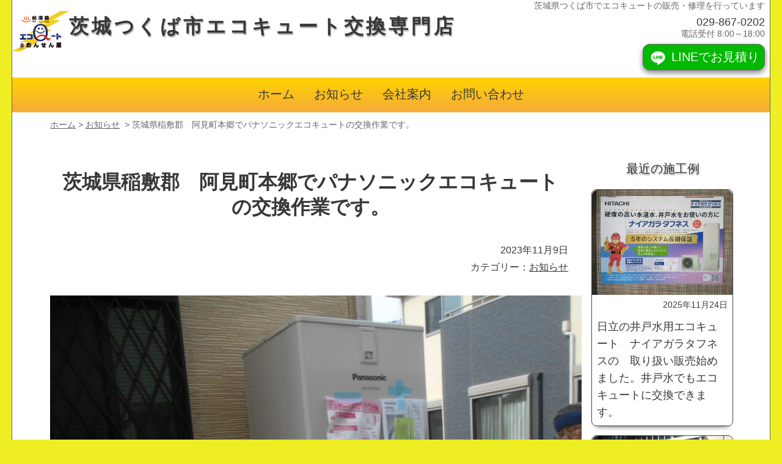

--- FILE ---
content_type: text/html; charset=UTF-8
request_url: https://ecocute-onsenya.com/%E8%8C%A8%E5%9F%8E%E7%9C%8C%E7%A8%B2%E6%95%B7%E9%83%A1%E3%80%80%E9%98%BF%E8%A6%8B%E7%94%BA%E6%9C%AC%E9%83%B7%E3%81%A7%E3%83%91%E3%83%8A%E3%82%BD%E3%83%8B%E3%83%83%E3%82%AF%E3%82%A8%E3%82%B3%E3%82%AD/
body_size: 10142
content:
<!DOCTYPE html>
<html lang="ja" >
<head>
<meta charset="UTF-8">
<meta http-equiv="X-UA-Compatible" content="IE=edge">
<meta name="viewport" content="width=device-width, initial-scale=1"/>
<meta name="format-detection" content="telephome=no">
<meta name="keywords" content="エコキュート,給湯器,"/>
<meta name="description" content="茨城県つくば市でエコキュートの販売修理を行っています。" />
<meta name="author" content="おんせん屋">
<title>茨城県稲敷郡　阿見町本郷でパナソニックエコキュートの交換作業です。 | 茨城つくば市エコキュート交換専門店</title>
<meta name='robots' content='max-image-preview:large' />
	<style>img:is([sizes="auto" i], [sizes^="auto," i]) { contain-intrinsic-size: 3000px 1500px }</style>
	<link rel="alternate" type="application/rss+xml" title="茨城つくば市エコキュート交換専門店 &raquo; フィード" href="https://ecocute-onsenya.com/feed/" />
<link rel="alternate" type="application/rss+xml" title="茨城つくば市エコキュート交換専門店 &raquo; コメントフィード" href="https://ecocute-onsenya.com/comments/feed/" />
<script type="text/javascript">
/* <![CDATA[ */
window._wpemojiSettings = {"baseUrl":"https:\/\/s.w.org\/images\/core\/emoji\/16.0.1\/72x72\/","ext":".png","svgUrl":"https:\/\/s.w.org\/images\/core\/emoji\/16.0.1\/svg\/","svgExt":".svg","source":{"concatemoji":"https:\/\/ecocute-onsenya.com\/wp-includes\/js\/wp-emoji-release.min.js?ver=6.8.3"}};
/*! This file is auto-generated */
!function(s,n){var o,i,e;function c(e){try{var t={supportTests:e,timestamp:(new Date).valueOf()};sessionStorage.setItem(o,JSON.stringify(t))}catch(e){}}function p(e,t,n){e.clearRect(0,0,e.canvas.width,e.canvas.height),e.fillText(t,0,0);var t=new Uint32Array(e.getImageData(0,0,e.canvas.width,e.canvas.height).data),a=(e.clearRect(0,0,e.canvas.width,e.canvas.height),e.fillText(n,0,0),new Uint32Array(e.getImageData(0,0,e.canvas.width,e.canvas.height).data));return t.every(function(e,t){return e===a[t]})}function u(e,t){e.clearRect(0,0,e.canvas.width,e.canvas.height),e.fillText(t,0,0);for(var n=e.getImageData(16,16,1,1),a=0;a<n.data.length;a++)if(0!==n.data[a])return!1;return!0}function f(e,t,n,a){switch(t){case"flag":return n(e,"\ud83c\udff3\ufe0f\u200d\u26a7\ufe0f","\ud83c\udff3\ufe0f\u200b\u26a7\ufe0f")?!1:!n(e,"\ud83c\udde8\ud83c\uddf6","\ud83c\udde8\u200b\ud83c\uddf6")&&!n(e,"\ud83c\udff4\udb40\udc67\udb40\udc62\udb40\udc65\udb40\udc6e\udb40\udc67\udb40\udc7f","\ud83c\udff4\u200b\udb40\udc67\u200b\udb40\udc62\u200b\udb40\udc65\u200b\udb40\udc6e\u200b\udb40\udc67\u200b\udb40\udc7f");case"emoji":return!a(e,"\ud83e\udedf")}return!1}function g(e,t,n,a){var r="undefined"!=typeof WorkerGlobalScope&&self instanceof WorkerGlobalScope?new OffscreenCanvas(300,150):s.createElement("canvas"),o=r.getContext("2d",{willReadFrequently:!0}),i=(o.textBaseline="top",o.font="600 32px Arial",{});return e.forEach(function(e){i[e]=t(o,e,n,a)}),i}function t(e){var t=s.createElement("script");t.src=e,t.defer=!0,s.head.appendChild(t)}"undefined"!=typeof Promise&&(o="wpEmojiSettingsSupports",i=["flag","emoji"],n.supports={everything:!0,everythingExceptFlag:!0},e=new Promise(function(e){s.addEventListener("DOMContentLoaded",e,{once:!0})}),new Promise(function(t){var n=function(){try{var e=JSON.parse(sessionStorage.getItem(o));if("object"==typeof e&&"number"==typeof e.timestamp&&(new Date).valueOf()<e.timestamp+604800&&"object"==typeof e.supportTests)return e.supportTests}catch(e){}return null}();if(!n){if("undefined"!=typeof Worker&&"undefined"!=typeof OffscreenCanvas&&"undefined"!=typeof URL&&URL.createObjectURL&&"undefined"!=typeof Blob)try{var e="postMessage("+g.toString()+"("+[JSON.stringify(i),f.toString(),p.toString(),u.toString()].join(",")+"));",a=new Blob([e],{type:"text/javascript"}),r=new Worker(URL.createObjectURL(a),{name:"wpTestEmojiSupports"});return void(r.onmessage=function(e){c(n=e.data),r.terminate(),t(n)})}catch(e){}c(n=g(i,f,p,u))}t(n)}).then(function(e){for(var t in e)n.supports[t]=e[t],n.supports.everything=n.supports.everything&&n.supports[t],"flag"!==t&&(n.supports.everythingExceptFlag=n.supports.everythingExceptFlag&&n.supports[t]);n.supports.everythingExceptFlag=n.supports.everythingExceptFlag&&!n.supports.flag,n.DOMReady=!1,n.readyCallback=function(){n.DOMReady=!0}}).then(function(){return e}).then(function(){var e;n.supports.everything||(n.readyCallback(),(e=n.source||{}).concatemoji?t(e.concatemoji):e.wpemoji&&e.twemoji&&(t(e.twemoji),t(e.wpemoji)))}))}((window,document),window._wpemojiSettings);
/* ]]> */
</script>
<style id='wp-emoji-styles-inline-css' type='text/css'>

	img.wp-smiley, img.emoji {
		display: inline !important;
		border: none !important;
		box-shadow: none !important;
		height: 1em !important;
		width: 1em !important;
		margin: 0 0.07em !important;
		vertical-align: -0.1em !important;
		background: none !important;
		padding: 0 !important;
	}
</style>
<link rel='stylesheet' id='wp-block-library-css' href='https://ecocute-onsenya.com/wp-includes/css/dist/block-library/style.min.css?ver=6.8.3' type='text/css' media='all' />
<style id='classic-theme-styles-inline-css' type='text/css'>
/*! This file is auto-generated */
.wp-block-button__link{color:#fff;background-color:#32373c;border-radius:9999px;box-shadow:none;text-decoration:none;padding:calc(.667em + 2px) calc(1.333em + 2px);font-size:1.125em}.wp-block-file__button{background:#32373c;color:#fff;text-decoration:none}
</style>
<style id='global-styles-inline-css' type='text/css'>
:root{--wp--preset--aspect-ratio--square: 1;--wp--preset--aspect-ratio--4-3: 4/3;--wp--preset--aspect-ratio--3-4: 3/4;--wp--preset--aspect-ratio--3-2: 3/2;--wp--preset--aspect-ratio--2-3: 2/3;--wp--preset--aspect-ratio--16-9: 16/9;--wp--preset--aspect-ratio--9-16: 9/16;--wp--preset--color--black: #000000;--wp--preset--color--cyan-bluish-gray: #abb8c3;--wp--preset--color--white: #ffffff;--wp--preset--color--pale-pink: #f78da7;--wp--preset--color--vivid-red: #cf2e2e;--wp--preset--color--luminous-vivid-orange: #ff6900;--wp--preset--color--luminous-vivid-amber: #fcb900;--wp--preset--color--light-green-cyan: #7bdcb5;--wp--preset--color--vivid-green-cyan: #00d084;--wp--preset--color--pale-cyan-blue: #8ed1fc;--wp--preset--color--vivid-cyan-blue: #0693e3;--wp--preset--color--vivid-purple: #9b51e0;--wp--preset--gradient--vivid-cyan-blue-to-vivid-purple: linear-gradient(135deg,rgba(6,147,227,1) 0%,rgb(155,81,224) 100%);--wp--preset--gradient--light-green-cyan-to-vivid-green-cyan: linear-gradient(135deg,rgb(122,220,180) 0%,rgb(0,208,130) 100%);--wp--preset--gradient--luminous-vivid-amber-to-luminous-vivid-orange: linear-gradient(135deg,rgba(252,185,0,1) 0%,rgba(255,105,0,1) 100%);--wp--preset--gradient--luminous-vivid-orange-to-vivid-red: linear-gradient(135deg,rgba(255,105,0,1) 0%,rgb(207,46,46) 100%);--wp--preset--gradient--very-light-gray-to-cyan-bluish-gray: linear-gradient(135deg,rgb(238,238,238) 0%,rgb(169,184,195) 100%);--wp--preset--gradient--cool-to-warm-spectrum: linear-gradient(135deg,rgb(74,234,220) 0%,rgb(151,120,209) 20%,rgb(207,42,186) 40%,rgb(238,44,130) 60%,rgb(251,105,98) 80%,rgb(254,248,76) 100%);--wp--preset--gradient--blush-light-purple: linear-gradient(135deg,rgb(255,206,236) 0%,rgb(152,150,240) 100%);--wp--preset--gradient--blush-bordeaux: linear-gradient(135deg,rgb(254,205,165) 0%,rgb(254,45,45) 50%,rgb(107,0,62) 100%);--wp--preset--gradient--luminous-dusk: linear-gradient(135deg,rgb(255,203,112) 0%,rgb(199,81,192) 50%,rgb(65,88,208) 100%);--wp--preset--gradient--pale-ocean: linear-gradient(135deg,rgb(255,245,203) 0%,rgb(182,227,212) 50%,rgb(51,167,181) 100%);--wp--preset--gradient--electric-grass: linear-gradient(135deg,rgb(202,248,128) 0%,rgb(113,206,126) 100%);--wp--preset--gradient--midnight: linear-gradient(135deg,rgb(2,3,129) 0%,rgb(40,116,252) 100%);--wp--preset--font-size--small: 13px;--wp--preset--font-size--medium: 20px;--wp--preset--font-size--large: 36px;--wp--preset--font-size--x-large: 42px;--wp--preset--spacing--20: 0.44rem;--wp--preset--spacing--30: 0.67rem;--wp--preset--spacing--40: 1rem;--wp--preset--spacing--50: 1.5rem;--wp--preset--spacing--60: 2.25rem;--wp--preset--spacing--70: 3.38rem;--wp--preset--spacing--80: 5.06rem;--wp--preset--shadow--natural: 6px 6px 9px rgba(0, 0, 0, 0.2);--wp--preset--shadow--deep: 12px 12px 50px rgba(0, 0, 0, 0.4);--wp--preset--shadow--sharp: 6px 6px 0px rgba(0, 0, 0, 0.2);--wp--preset--shadow--outlined: 6px 6px 0px -3px rgba(255, 255, 255, 1), 6px 6px rgba(0, 0, 0, 1);--wp--preset--shadow--crisp: 6px 6px 0px rgba(0, 0, 0, 1);}:where(.is-layout-flex){gap: 0.5em;}:where(.is-layout-grid){gap: 0.5em;}body .is-layout-flex{display: flex;}.is-layout-flex{flex-wrap: wrap;align-items: center;}.is-layout-flex > :is(*, div){margin: 0;}body .is-layout-grid{display: grid;}.is-layout-grid > :is(*, div){margin: 0;}:where(.wp-block-columns.is-layout-flex){gap: 2em;}:where(.wp-block-columns.is-layout-grid){gap: 2em;}:where(.wp-block-post-template.is-layout-flex){gap: 1.25em;}:where(.wp-block-post-template.is-layout-grid){gap: 1.25em;}.has-black-color{color: var(--wp--preset--color--black) !important;}.has-cyan-bluish-gray-color{color: var(--wp--preset--color--cyan-bluish-gray) !important;}.has-white-color{color: var(--wp--preset--color--white) !important;}.has-pale-pink-color{color: var(--wp--preset--color--pale-pink) !important;}.has-vivid-red-color{color: var(--wp--preset--color--vivid-red) !important;}.has-luminous-vivid-orange-color{color: var(--wp--preset--color--luminous-vivid-orange) !important;}.has-luminous-vivid-amber-color{color: var(--wp--preset--color--luminous-vivid-amber) !important;}.has-light-green-cyan-color{color: var(--wp--preset--color--light-green-cyan) !important;}.has-vivid-green-cyan-color{color: var(--wp--preset--color--vivid-green-cyan) !important;}.has-pale-cyan-blue-color{color: var(--wp--preset--color--pale-cyan-blue) !important;}.has-vivid-cyan-blue-color{color: var(--wp--preset--color--vivid-cyan-blue) !important;}.has-vivid-purple-color{color: var(--wp--preset--color--vivid-purple) !important;}.has-black-background-color{background-color: var(--wp--preset--color--black) !important;}.has-cyan-bluish-gray-background-color{background-color: var(--wp--preset--color--cyan-bluish-gray) !important;}.has-white-background-color{background-color: var(--wp--preset--color--white) !important;}.has-pale-pink-background-color{background-color: var(--wp--preset--color--pale-pink) !important;}.has-vivid-red-background-color{background-color: var(--wp--preset--color--vivid-red) !important;}.has-luminous-vivid-orange-background-color{background-color: var(--wp--preset--color--luminous-vivid-orange) !important;}.has-luminous-vivid-amber-background-color{background-color: var(--wp--preset--color--luminous-vivid-amber) !important;}.has-light-green-cyan-background-color{background-color: var(--wp--preset--color--light-green-cyan) !important;}.has-vivid-green-cyan-background-color{background-color: var(--wp--preset--color--vivid-green-cyan) !important;}.has-pale-cyan-blue-background-color{background-color: var(--wp--preset--color--pale-cyan-blue) !important;}.has-vivid-cyan-blue-background-color{background-color: var(--wp--preset--color--vivid-cyan-blue) !important;}.has-vivid-purple-background-color{background-color: var(--wp--preset--color--vivid-purple) !important;}.has-black-border-color{border-color: var(--wp--preset--color--black) !important;}.has-cyan-bluish-gray-border-color{border-color: var(--wp--preset--color--cyan-bluish-gray) !important;}.has-white-border-color{border-color: var(--wp--preset--color--white) !important;}.has-pale-pink-border-color{border-color: var(--wp--preset--color--pale-pink) !important;}.has-vivid-red-border-color{border-color: var(--wp--preset--color--vivid-red) !important;}.has-luminous-vivid-orange-border-color{border-color: var(--wp--preset--color--luminous-vivid-orange) !important;}.has-luminous-vivid-amber-border-color{border-color: var(--wp--preset--color--luminous-vivid-amber) !important;}.has-light-green-cyan-border-color{border-color: var(--wp--preset--color--light-green-cyan) !important;}.has-vivid-green-cyan-border-color{border-color: var(--wp--preset--color--vivid-green-cyan) !important;}.has-pale-cyan-blue-border-color{border-color: var(--wp--preset--color--pale-cyan-blue) !important;}.has-vivid-cyan-blue-border-color{border-color: var(--wp--preset--color--vivid-cyan-blue) !important;}.has-vivid-purple-border-color{border-color: var(--wp--preset--color--vivid-purple) !important;}.has-vivid-cyan-blue-to-vivid-purple-gradient-background{background: var(--wp--preset--gradient--vivid-cyan-blue-to-vivid-purple) !important;}.has-light-green-cyan-to-vivid-green-cyan-gradient-background{background: var(--wp--preset--gradient--light-green-cyan-to-vivid-green-cyan) !important;}.has-luminous-vivid-amber-to-luminous-vivid-orange-gradient-background{background: var(--wp--preset--gradient--luminous-vivid-amber-to-luminous-vivid-orange) !important;}.has-luminous-vivid-orange-to-vivid-red-gradient-background{background: var(--wp--preset--gradient--luminous-vivid-orange-to-vivid-red) !important;}.has-very-light-gray-to-cyan-bluish-gray-gradient-background{background: var(--wp--preset--gradient--very-light-gray-to-cyan-bluish-gray) !important;}.has-cool-to-warm-spectrum-gradient-background{background: var(--wp--preset--gradient--cool-to-warm-spectrum) !important;}.has-blush-light-purple-gradient-background{background: var(--wp--preset--gradient--blush-light-purple) !important;}.has-blush-bordeaux-gradient-background{background: var(--wp--preset--gradient--blush-bordeaux) !important;}.has-luminous-dusk-gradient-background{background: var(--wp--preset--gradient--luminous-dusk) !important;}.has-pale-ocean-gradient-background{background: var(--wp--preset--gradient--pale-ocean) !important;}.has-electric-grass-gradient-background{background: var(--wp--preset--gradient--electric-grass) !important;}.has-midnight-gradient-background{background: var(--wp--preset--gradient--midnight) !important;}.has-small-font-size{font-size: var(--wp--preset--font-size--small) !important;}.has-medium-font-size{font-size: var(--wp--preset--font-size--medium) !important;}.has-large-font-size{font-size: var(--wp--preset--font-size--large) !important;}.has-x-large-font-size{font-size: var(--wp--preset--font-size--x-large) !important;}
:where(.wp-block-post-template.is-layout-flex){gap: 1.25em;}:where(.wp-block-post-template.is-layout-grid){gap: 1.25em;}
:where(.wp-block-columns.is-layout-flex){gap: 2em;}:where(.wp-block-columns.is-layout-grid){gap: 2em;}
:root :where(.wp-block-pullquote){font-size: 1.5em;line-height: 1.6;}
</style>
<link rel='stylesheet' id='style-css' href='https://ecocute-onsenya.com/wp-content/themes/onsenya/style.css?ver=6.8.3' type='text/css' media='all' />
<script type="text/javascript" src="https://ecocute-onsenya.com/wp-includes/js/jquery/jquery.min.js?ver=3.7.1" id="jquery-core-js"></script>
<script type="text/javascript" src="https://ecocute-onsenya.com/wp-includes/js/jquery/jquery-migrate.min.js?ver=3.4.1" id="jquery-migrate-js"></script>
<script type="text/javascript" src="https://ecocute-onsenya.com/wp-content/themes/onsenya/js/my_main.js?ver=1.0" id="my_jQuery-js"></script>
<link rel="https://api.w.org/" href="https://ecocute-onsenya.com/wp-json/" /><link rel="alternate" title="JSON" type="application/json" href="https://ecocute-onsenya.com/wp-json/wp/v2/posts/1330" /><link rel="EditURI" type="application/rsd+xml" title="RSD" href="https://ecocute-onsenya.com/xmlrpc.php?rsd" />
<meta name="generator" content="WordPress 6.8.3" />
<link rel="canonical" href="https://ecocute-onsenya.com/%e8%8c%a8%e5%9f%8e%e7%9c%8c%e7%a8%b2%e6%95%b7%e9%83%a1%e3%80%80%e9%98%bf%e8%a6%8b%e7%94%ba%e6%9c%ac%e9%83%b7%e3%81%a7%e3%83%91%e3%83%8a%e3%82%bd%e3%83%8b%e3%83%83%e3%82%af%e3%82%a8%e3%82%b3%e3%82%ad/" />
<link rel='shortlink' href='https://ecocute-onsenya.com/?p=1330' />
<link rel="alternate" title="oEmbed (JSON)" type="application/json+oembed" href="https://ecocute-onsenya.com/wp-json/oembed/1.0/embed?url=https%3A%2F%2Fecocute-onsenya.com%2F%25e8%258c%25a8%25e5%259f%258e%25e7%259c%258c%25e7%25a8%25b2%25e6%2595%25b7%25e9%2583%25a1%25e3%2580%2580%25e9%2598%25bf%25e8%25a6%258b%25e7%2594%25ba%25e6%259c%25ac%25e9%2583%25b7%25e3%2581%25a7%25e3%2583%2591%25e3%2583%258a%25e3%2582%25bd%25e3%2583%258b%25e3%2583%2583%25e3%2582%25af%25e3%2582%25a8%25e3%2582%25b3%25e3%2582%25ad%2F" />
<link rel="alternate" title="oEmbed (XML)" type="text/xml+oembed" href="https://ecocute-onsenya.com/wp-json/oembed/1.0/embed?url=https%3A%2F%2Fecocute-onsenya.com%2F%25e8%258c%25a8%25e5%259f%258e%25e7%259c%258c%25e7%25a8%25b2%25e6%2595%25b7%25e9%2583%25a1%25e3%2580%2580%25e9%2598%25bf%25e8%25a6%258b%25e7%2594%25ba%25e6%259c%25ac%25e9%2583%25b7%25e3%2581%25a7%25e3%2583%2591%25e3%2583%258a%25e3%2582%25bd%25e3%2583%258b%25e3%2583%2583%25e3%2582%25af%25e3%2582%25a8%25e3%2582%25b3%25e3%2582%25ad%2F&#038;format=xml" />
<style type="text/css" id="custom-background-css">
body.custom-background { background-color: #eeee22; }
</style>
	<link rel="icon" href="https://ecocute-onsenya.com/wp-content/uploads/2021/10/cropped-onsenya_ico-32x32.png" sizes="32x32" />
<link rel="icon" href="https://ecocute-onsenya.com/wp-content/uploads/2021/10/cropped-onsenya_ico-192x192.png" sizes="192x192" />
<link rel="apple-touch-icon" href="https://ecocute-onsenya.com/wp-content/uploads/2021/10/cropped-onsenya_ico-180x180.png" />
<meta name="msapplication-TileImage" content="https://ecocute-onsenya.com/wp-content/uploads/2021/10/cropped-onsenya_ico-270x270.png" />

</head>

<body class="wp-singular post-template-default single single-post postid-1330 single-format-standard custom-background wp-theme-onsenya">
	<header id="header">
		<div id="sp-top-menu-box">
			<nav id="sp-top-menu">
				<ul>
					<li><a href="https://ecocute-onsenya.com/">ホーム</a></li>
					<li><div id="sp-top-tel"><a href="tel::029-867-0202">電話</a></div></li>
					<li><a href="https://ecocute-onsenya.com/contact/">メール</a></li>
					<li><a href="https://line.me/R/ti/p/%40936jnzns">LINE</a></li>
					<li><div id="sp-menu">メニュー</div></li>
				</ul>
			</nav>
			<div id="toggle-menu">
				<ul id="menu-header2" class="menu"><li id="menu-item-30" class="menu-item menu-item-type-post_type menu-item-object-page menu-item-home menu-item-30"><a href="https://ecocute-onsenya.com/">ホーム</a></li>
<li id="menu-item-31" class="menu-item menu-item-type-post_type menu-item-object-page current_page_parent menu-item-31"><a href="https://ecocute-onsenya.com/news/">お知らせ</a></li>
<li id="menu-item-35" class="menu-item menu-item-type-post_type menu-item-object-page menu-item-35"><a href="https://ecocute-onsenya.com/about/">会社案内</a></li>
<li id="menu-item-34" class="menu-item menu-item-type-post_type menu-item-object-page menu-item-34"><a href="https://ecocute-onsenya.com/contact/">お問い合わせ</a></li>
</ul>			</div>
		</div>
		<h1>茨城県つくば市でエコキュートの販売・修理を行っています</h1>

		<div id="logo">
			<a href="https://ecocute-onsenya.com/">
				<div id="i-logo">
					<img src="https://ecocute-onsenya.com/wp-content/themes/onsenya/images/logo.png" alt="おんせん屋ロゴ"/>
				</div>
				<div id="t-logo">
					茨城つくば市エコキュート交換専門店				</div>
			</a>
		</div>

		<div id="shop-info">
			<p>
				<a href="tel::0298670202"><span class="tel-number">029-867-0202</span></a><br />
				電話受付 8:00～18:00
			</p>
			<div class="linebtn">
				<a href="https://line.me/R/ti/p/%40936jnzns">
					<div class="moji">
						<img src="https://ecocute-onsenya.com/wp-content/themes/onsenya/images/line.png" alt="LINEロゴ"/>
						LINEでお見積り
					</div>
				</a>
			</div>
		</div>
		<nav>
			<ul id="menu-header" class="menu"><li id="menu-item-26" class="menu-item menu-item-type-post_type menu-item-object-page menu-item-home menu-item-26"><a href="https://ecocute-onsenya.com/">ホーム</a></li>
<li id="menu-item-27" class="menu-item menu-item-type-post_type menu-item-object-page current_page_parent menu-item-27"><a href="https://ecocute-onsenya.com/news/">お知らせ</a></li>
<li id="menu-item-29" class="menu-item menu-item-type-post_type menu-item-object-page menu-item-29"><a href="https://ecocute-onsenya.com/about/">会社案内</a></li>
<li id="menu-item-28" class="menu-item menu-item-type-post_type menu-item-object-page menu-item-28"><a href="https://ecocute-onsenya.com/contact/">お問い合わせ</a></li>
</ul>		</nav>

	</header>
<div id="wrapper">
	<div class="contents">
		<div id="pankuz"><a href="https://ecocute-onsenya.com" >ホーム</a>&nbsp;&gt;&nbsp;<a href="https://ecocute-onsenya.com/news" >お知らせ</a>&nbsp;&nbsp;&gt;&nbsp茨城県稲敷郡　阿見町本郷でパナソニックエコキュートの交換作業です。</div>
		<div id="main">
			<section class="post-inner">
															<div id="post-1330" class="post-1330 post type-post status-publish format-standard has-post-thumbnail category-04news">
							<h1 class='entry-title'>茨城県稲敷郡　阿見町本郷でパナソニックエコキュートの交換作業です。</h1>
							<div class="post-meta">
								2023年11月9日<br />
								カテゴリー：<a href="https://ecocute-onsenya.com/category/04news/" rel="category tag">お知らせ</a>							</div>
							
<p></p>



<figure class="wp-block-image size-large"><img fetchpriority="high" decoding="async" width="1024" height="768" src="https://ecocute-onsenya.com/wp-content/uploads/2023/11/DSCN2998-1024x768.jpg" alt="" class="wp-image-1331" srcset="https://ecocute-onsenya.com/wp-content/uploads/2023/11/DSCN2998-1024x768.jpg 1024w, https://ecocute-onsenya.com/wp-content/uploads/2023/11/DSCN2998-300x225.jpg 300w, https://ecocute-onsenya.com/wp-content/uploads/2023/11/DSCN2998-768x576.jpg 768w, https://ecocute-onsenya.com/wp-content/uploads/2023/11/DSCN2998-1536x1152.jpg 1536w, https://ecocute-onsenya.com/wp-content/uploads/2023/11/DSCN2998.jpg 1600w" sizes="(max-width: 1024px) 100vw, 1024px" /></figure>



<p>阿見町でのエコキュート交換です。ヒートポンプ不調でレンタルヒートポンプで緊急対応して、その後本交換工事となりました。今回は晩秋の爽快な天候で迅速に施工が進みました。レンタルヒートポンプが有りますから　いつでも緊急対応可能です。</p>
						</div>
					
					<div id="related-box">

					<h2>関連記事</h2>
			<ul class="post-list">
									<li>
						<a href="https://ecocute-onsenya.com/%e6%97%a5%e7%ab%8b%e3%81%ae%e4%ba%95%e6%88%b8%e6%b0%b4%e7%94%a8%e3%82%a8%e3%82%b3%e3%82%ad%e3%83%a5%e3%83%bc%e3%83%88%e3%80%80%e3%83%8a%e3%82%a4%e3%82%a2%e3%82%ac%e3%83%a9%e3%82%bf%e3%83%95%e3%83%8d/">
							<div class="thumbnail"><img width="150" height="150" src="https://ecocute-onsenya.com/wp-content/uploads/2025/11/DSC_7329-ナイアガラ-150x150.jpg" class="attachment-thumbnail size-thumbnail wp-post-image" alt="" decoding="async" loading="lazy" /></div>
							<div class="date">2025年11月24日</div>
							<h3>日立の井戸水用エコキュート　ナイアガラタフネスの　取り扱い販売始めました。井戸水でもエコキュートに交換できます。</h3>
							<div class="mask"></div>
						</a>
					</li>
									<li>
						<a href="https://ecocute-onsenya.com/%e3%81%a4%e3%81%8f%e3%81%b0%e5%b8%82%e5%b0%8f%e7%94%b0%e3%81%a7%e6%97%a5%e7%ab%8b%e3%82%a8%e3%82%b3%e3%82%ad%e3%83%a5%e3%83%bc%e3%83%88%e3%81%8b%e3%82%89%e9%95%b7%e5%ba%9c%e3%82%a8%e3%82%b3%e3%82%ad/">
							<div class="thumbnail"><img width="150" height="150" src="https://ecocute-onsenya.com/wp-content/uploads/2025/11/DSC_7380-小田-古-150x150.jpg" class="attachment-thumbnail size-thumbnail wp-post-image" alt="" decoding="async" loading="lazy" /></div>
							<div class="date">2025年11月21日</div>
							<h3>つくば市小田で日立エコキュートから長府エコキュートに　交換です。</h3>
							<div class="mask"></div>
						</a>
					</li>
									<li>
						<a href="https://ecocute-onsenya.com/%e3%81%a4%e3%81%8f%e3%81%b0%e5%b8%82%e3%80%80%e5%b0%8f%e7%94%b0%e3%81%a7%e9%95%b7%e5%ba%9c%e3%81%aeehp3705bx%e3%82%a8%e3%82%b3%e3%82%ad%e3%83%a5%e3%83%bc%e3%83%88%e3%81%ae%e4%ba%a4%e6%8f%9b%e6%96%bd/">
							<div class="thumbnail"><img width="150" height="150" src="https://ecocute-onsenya.com/wp-content/uploads/2025/11/DSC_7385-小田古-150x150.jpg" class="attachment-thumbnail size-thumbnail wp-post-image" alt="" decoding="async" loading="lazy" /></div>
							<div class="date">2025年11月19日</div>
							<h3>つくば市　小田で長府のEHP3705BXエコキュートの交換施工です。</h3>
							<div class="mask"></div>
						</a>
					</li>
									<li>
						<a href="https://ecocute-onsenya.com/%e3%81%a4%e3%81%8f%e3%81%b0%e5%b8%82%e3%80%80%e8%8a%b1%e7%95%91%e3%81%a7%e3%80%80%e3%82%a8%e3%82%b3%e3%82%ad%e3%83%a5%e3%83%bc%e3%83%88%e3%81%ae%e4%ba%a4%e6%8f%9b%e3%81%a7%e3%81%99%e3%80%82/">
							<div class="thumbnail"><img width="150" height="150" src="https://ecocute-onsenya.com/wp-content/uploads/2024/01/DSCN3096-150x150.jpg" class="attachment-thumbnail size-thumbnail wp-post-image" alt="" decoding="async" loading="lazy" /></div>
							<div class="date">2025年11月13日</div>
							<h3>つくば市　花畑で　エコキュートの交換です。人気のパナソニック製品です。</h3>
							<div class="mask"></div>
						</a>
					</li>
									<li>
						<a href="https://ecocute-onsenya.com/%e3%83%91%e3%83%8a%e3%82%bd%e3%83%8b%e3%83%83%e3%82%af%e3%81%ab%e9%95%b7%e5%ba%9c%e8%a3%bd%e3%80%80%e4%b8%89%e8%8f%b1%e3%82%a8%e3%82%b3%e3%82%ad%e3%83%a5%e3%83%bc%e3%83%88%e3%81%ae%e4%bf%ae%e7%90%86/">
							<div class="thumbnail"><img width="150" height="150" src="https://ecocute-onsenya.com/wp-content/uploads/2025/11/DSCN2907-コピー-150x150.jpg" class="attachment-thumbnail size-thumbnail wp-post-image" alt="" decoding="async" loading="lazy" /></div>
							<div class="date">2025年11月12日</div>
							<h3>パナソニックに長府製　三菱エコキュートの修理は　ノウハウ有る　おんせん屋に　お任せくださいませ。三菱レジデンスの修理実績は　多数あります。</h3>
							<div class="mask"></div>
						</a>
					</li>
									<li>
						<a href="https://ecocute-onsenya.com/%e3%81%8a%e3%82%93%e3%81%9b%e3%82%93%e5%b1%8b%e3%80%80%e9%95%b7%e5%ba%9c%e8%a3%bd%e4%bd%9c%e6%89%80%e3%81%ae%e6%ad%a3%e8%a6%8f%e7%89%b9%e7%b4%84%e8%b2%a9%e5%a3%b2%e5%ba%97%e3%81%a7%e3%81%99%e3%80%82/">
							<div class="thumbnail"><img width="150" height="150" src="https://ecocute-onsenya.com/wp-content/uploads/2025/11/DSCN3567-コピー-150x150.jpg" class="attachment-thumbnail size-thumbnail wp-post-image" alt="" decoding="async" loading="lazy" /></div>
							<div class="date">2025年11月11日</div>
							<h3>おんせん屋　長府製作所の正規特約販売店です。</h3>
							<div class="mask"></div>
						</a>
					</li>
											</ul>
		</div>

					<nav id="post-navi">
						<div id="next">
																						<a href="https://ecocute-onsenya.com/?p=1336">茨城県つくば市北条でパナソニックのHE37KQSエコキュートの重機活用の交換施工です。</a>
													</div>
						<div id="prev">
																							<a href="https://ecocute-onsenya.com/?p=1320">つくば市　大曾根でパナソニックHE-NS37KQS</a>
													</div>
						<div id="return">
							<a href="https://ecocute-onsenya.com/news/">お知らせ一覧へ戻る</a>						</div>
					</nav>

							</section>

						<div class="category-box">
									<ul class="top-category-list-box">
						<div >
							<h3>坂東市</h3>
						</div>
												<ul>
						<li class="cat-item-none">カテゴリーなし</li>						</ul>
					</ul>
									<ul class="top-category-list-box">
						<div >
							<h3>エリア</h3>
						</div>
												<ul>
							<li class="cat-item cat-item-14"><a href="https://ecocute-onsenya.com/category/01area/tsuchiura/">土浦市</a> (16)
</li>
	<li class="cat-item cat-item-15"><a href="https://ecocute-onsenya.com/category/01area/shimotsuma/">下妻市</a> (13)
</li>
	<li class="cat-item cat-item-16"><a href="https://ecocute-onsenya.com/category/01area/ushiku/">牛久市</a> (9)
</li>
	<li class="cat-item cat-item-17"><a href="https://ecocute-onsenya.com/category/01area/ami/">阿見町</a> (4)
</li>
	<li class="cat-item cat-item-22"><a href="https://ecocute-onsenya.com/category/01area/tsukuba/">つくば市</a> (61)
</li>
	<li class="cat-item cat-item-24"><a href="https://ecocute-onsenya.com/category/01area/tsukubamirai/">つくばみらい市</a> (3)
</li>
	<li class="cat-item cat-item-26"><a href="https://ecocute-onsenya.com/category/01area/mito/">水戸市</a> (3)
</li>
	<li class="cat-item cat-item-28"><a href="https://ecocute-onsenya.com/category/01area/yuki/">結城市</a> (1)
</li>
	<li class="cat-item cat-item-29"><a href="https://ecocute-onsenya.com/category/01area/hitachinaka/">ひたちなか市</a> (1)
</li>
	<li class="cat-item cat-item-30"><a href="https://ecocute-onsenya.com/category/01area/ishioka/">石岡市</a> (5)
</li>
	<li class="cat-item cat-item-31"><a href="https://ecocute-onsenya.com/category/01area/joso/">常総市</a> (7)
</li>
	<li class="cat-item cat-item-32"><a href="https://ecocute-onsenya.com/category/01area/miho/">美浦村</a> (1)
</li>
	<li class="cat-item cat-item-33"><a href="https://ecocute-onsenya.com/category/01area/kasumigaura/">かすみがうら市</a> (4)
</li>
	<li class="cat-item cat-item-34"><a href="https://ecocute-onsenya.com/category/01area/chikusei/">筑西市</a> (4)
</li>
	<li class="cat-item cat-item-35"><a href="https://ecocute-onsenya.com/category/01area/%e5%b0%8f%e5%b1%b1%e5%b8%82/">小山市</a> (1)
</li>
						</ul>
					</ul>
									<ul class="top-category-list-box">
						<div >
							<h3>メーカー名</h3>
						</div>
												<ul>
							<li class="cat-item cat-item-9"><a href="https://ecocute-onsenya.com/category/01manufacture-name/panasonic/">パナソニック</a> (16)
</li>
	<li class="cat-item cat-item-10"><a href="https://ecocute-onsenya.com/category/01manufacture-name/mitsubishielectric/">三菱電機</a> (3)
</li>
	<li class="cat-item cat-item-20"><a href="https://ecocute-onsenya.com/category/01manufacture-name/%e9%95%b7%e5%ba%9c%e8%a3%bd%e4%bd%9c%e6%89%80/">長府製作所</a> (5)
</li>
	<li class="cat-item cat-item-25"><a href="https://ecocute-onsenya.com/category/01manufacture-name/daikin/">ダイキン</a> (1)
</li>
	<li class="cat-item cat-item-27"><a href="https://ecocute-onsenya.com/category/01manufacture-name/corona/">コロナ</a> (2)
</li>
						</ul>
					</ul>
									<ul class="top-category-list-box">
						<div >
							<h3>タイプ</h3>
						</div>
												<ul>
						<li class="cat-item-none">カテゴリーなし</li>						</ul>
					</ul>
									<ul class="top-category-list-box">
						<div >
							<h3>お知らせ</h3>
						</div>
												<ul>
							<li class="cat-item cat-item-19"><a href="https://ecocute-onsenya.com/category/04news/">お知らせ</a> (223)
</li>
						</ul>
					</ul>
									<ul class="top-category-list-box">
						<div >
							<h3>電気自動車EV充電器</h3>
						</div>
												<ul>
						<li class="cat-item-none">カテゴリーなし</li>						</ul>
					</ul>
							</div>
		</div>
		<aside id="side">
		<h2>最近の施工例</h2>
	<div class="side-post-list">
		<ul>
										<li>
					<a href="https://ecocute-onsenya.com/%e6%97%a5%e7%ab%8b%e3%81%ae%e4%ba%95%e6%88%b8%e6%b0%b4%e7%94%a8%e3%82%a8%e3%82%b3%e3%82%ad%e3%83%a5%e3%83%bc%e3%83%88%e3%80%80%e3%83%8a%e3%82%a4%e3%82%a2%e3%82%ac%e3%83%a9%e3%82%bf%e3%83%95%e3%83%8d/" >
						<img width="2048" height="1536" src="https://ecocute-onsenya.com/wp-content/uploads/2025/11/DSC_7329-ナイアガラ.jpg" class="attachment-post-thumbnail size-post-thumbnail wp-post-image" alt="" decoding="async" loading="lazy" srcset="https://ecocute-onsenya.com/wp-content/uploads/2025/11/DSC_7329-ナイアガラ.jpg 2048w, https://ecocute-onsenya.com/wp-content/uploads/2025/11/DSC_7329-ナイアガラ-300x225.jpg 300w, https://ecocute-onsenya.com/wp-content/uploads/2025/11/DSC_7329-ナイアガラ-1024x768.jpg 1024w, https://ecocute-onsenya.com/wp-content/uploads/2025/11/DSC_7329-ナイアガラ-768x576.jpg 768w, https://ecocute-onsenya.com/wp-content/uploads/2025/11/DSC_7329-ナイアガラ-1536x1152.jpg 1536w" sizes="auto, (max-width: 2048px) 100vw, 2048px" />						<div class="date">2025年11月24日</div>
						<h3>日立の井戸水用エコキュート　ナイアガラタフネスの　取り扱い販売始めました。井戸水でもエコキュートに交換できます。</h3>
						<div class="mask"></div>
					</a>
				</li>
							<li>
					<a href="https://ecocute-onsenya.com/%e3%81%a4%e3%81%8f%e3%81%b0%e5%b8%82%e5%b0%8f%e7%94%b0%e3%81%a7%e6%97%a5%e7%ab%8b%e3%82%a8%e3%82%b3%e3%82%ad%e3%83%a5%e3%83%bc%e3%83%88%e3%81%8b%e3%82%89%e9%95%b7%e5%ba%9c%e3%82%a8%e3%82%b3%e3%82%ad/" >
						<img width="1536" height="2048" src="https://ecocute-onsenya.com/wp-content/uploads/2025/11/DSC_7380-小田-古.jpg" class="attachment-post-thumbnail size-post-thumbnail wp-post-image" alt="" decoding="async" loading="lazy" srcset="https://ecocute-onsenya.com/wp-content/uploads/2025/11/DSC_7380-小田-古.jpg 1536w, https://ecocute-onsenya.com/wp-content/uploads/2025/11/DSC_7380-小田-古-225x300.jpg 225w, https://ecocute-onsenya.com/wp-content/uploads/2025/11/DSC_7380-小田-古-768x1024.jpg 768w, https://ecocute-onsenya.com/wp-content/uploads/2025/11/DSC_7380-小田-古-1152x1536.jpg 1152w" sizes="auto, (max-width: 1536px) 100vw, 1536px" />						<div class="date">2025年11月21日</div>
						<h3>つくば市小田で日立エコキュートから長府エコキュートに　交換です。</h3>
						<div class="mask"></div>
					</a>
				</li>
							<li>
					<a href="https://ecocute-onsenya.com/%e6%b3%a8%e7%9b%ae%e3%81%a4%e3%81%8f%e3%81%b0%e5%b8%82%e5%a4%aa%e9%99%bd%e5%85%89%e7%99%ba%e9%9b%bb%e6%8e%a5%e7%b6%9a%e5%af%be%e5%bf%9c%e3%82%a8%e3%82%b3%e3%82%ad%e3%83%a5%e3%83%bc%e3%83%88%e8%a3%9c/" >
						<img width="1200" height="1600" src="https://ecocute-onsenya.com/wp-content/uploads/2025/11/DSC_7385-小田古.jpg" class="attachment-post-thumbnail size-post-thumbnail wp-post-image" alt="" decoding="async" loading="lazy" srcset="https://ecocute-onsenya.com/wp-content/uploads/2025/11/DSC_7385-小田古.jpg 1200w, https://ecocute-onsenya.com/wp-content/uploads/2025/11/DSC_7385-小田古-225x300.jpg 225w, https://ecocute-onsenya.com/wp-content/uploads/2025/11/DSC_7385-小田古-768x1024.jpg 768w, https://ecocute-onsenya.com/wp-content/uploads/2025/11/DSC_7385-小田古-1152x1536.jpg 1152w" sizes="auto, (max-width: 1200px) 100vw, 1200px" />						<div class="date">2025年11月19日</div>
						<h3>注目つくば市太陽光発電接続対応エコキュート補助金が５万円出ます。残り僅かです。</h3>
						<div class="mask"></div>
					</a>
				</li>
							<li>
					<a href="https://ecocute-onsenya.com/%e3%81%a4%e3%81%8f%e3%81%b0%e5%b8%82%e3%80%80%e5%b0%8f%e7%94%b0%e3%81%a7%e9%95%b7%e5%ba%9c%e3%81%aeehp3705bx%e3%82%a8%e3%82%b3%e3%82%ad%e3%83%a5%e3%83%bc%e3%83%88%e3%81%ae%e4%ba%a4%e6%8f%9b%e6%96%bd/" >
						<img width="1200" height="1600" src="https://ecocute-onsenya.com/wp-content/uploads/2025/11/DSC_7385-小田古.jpg" class="attachment-post-thumbnail size-post-thumbnail wp-post-image" alt="" decoding="async" loading="lazy" srcset="https://ecocute-onsenya.com/wp-content/uploads/2025/11/DSC_7385-小田古.jpg 1200w, https://ecocute-onsenya.com/wp-content/uploads/2025/11/DSC_7385-小田古-225x300.jpg 225w, https://ecocute-onsenya.com/wp-content/uploads/2025/11/DSC_7385-小田古-768x1024.jpg 768w, https://ecocute-onsenya.com/wp-content/uploads/2025/11/DSC_7385-小田古-1152x1536.jpg 1152w" sizes="auto, (max-width: 1200px) 100vw, 1200px" />						<div class="date">2025年11月19日</div>
						<h3>つくば市　小田で長府のEHP3705BXエコキュートの交換施工です。</h3>
						<div class="mask"></div>
					</a>
				</li>
							<li>
					<a href="https://ecocute-onsenya.com/%e7%89%9b%e4%b9%85%e5%b8%82%e3%81%a7%e3%80%80%e3%82%a8%e3%82%b3%e3%82%ad%e3%83%a5%e3%83%bc%e3%83%88%e3%81%ae%e3%83%88%e3%83%a9%e3%83%96%e3%83%ab%e3%81%af%e8%bf%85%e9%80%9f%e5%af%be%e5%bf%9c%e3%81%84/" >
						<img width="1600" height="1200" src="https://ecocute-onsenya.com/wp-content/uploads/2025/11/DSCN2188.jpg" class="attachment-post-thumbnail size-post-thumbnail wp-post-image" alt="" decoding="async" loading="lazy" srcset="https://ecocute-onsenya.com/wp-content/uploads/2025/11/DSCN2188.jpg 1600w, https://ecocute-onsenya.com/wp-content/uploads/2025/11/DSCN2188-300x225.jpg 300w, https://ecocute-onsenya.com/wp-content/uploads/2025/11/DSCN2188-1024x768.jpg 1024w, https://ecocute-onsenya.com/wp-content/uploads/2025/11/DSCN2188-768x576.jpg 768w, https://ecocute-onsenya.com/wp-content/uploads/2025/11/DSCN2188-1536x1152.jpg 1536w" sizes="auto, (max-width: 1600px) 100vw, 1600px" />						<div class="date">2025年11月18日</div>
						<h3>牛久市で　エコキュートのトラブルは迅速対応いたします。</h3>
						<div class="mask"></div>
					</a>
				</li>
							<li>
					<a href="https://ecocute-onsenya.com/%e3%82%a8%e3%82%b3%e3%82%ad%e3%83%a5%e3%83%bc%e3%83%88%e3%81%8c%e6%95%85%e9%9a%9c%e3%81%97%e3%81%9f%e3%80%82%e3%81%8a%e6%b9%af%e3%81%8c%e5%87%ba%e3%81%aa%e3%81%84%e3%80%82%e5%9b%b0%e3%81%a3%e3%81%9f/" >
						<img width="1600" height="1200" src="https://ecocute-onsenya.com/wp-content/uploads/2025/11/DSCN9831-1.jpg" class="attachment-post-thumbnail size-post-thumbnail wp-post-image" alt="" decoding="async" loading="lazy" srcset="https://ecocute-onsenya.com/wp-content/uploads/2025/11/DSCN9831-1.jpg 1600w, https://ecocute-onsenya.com/wp-content/uploads/2025/11/DSCN9831-1-300x225.jpg 300w, https://ecocute-onsenya.com/wp-content/uploads/2025/11/DSCN9831-1-1024x768.jpg 1024w, https://ecocute-onsenya.com/wp-content/uploads/2025/11/DSCN9831-1-768x576.jpg 768w, https://ecocute-onsenya.com/wp-content/uploads/2025/11/DSCN9831-1-1536x1152.jpg 1536w" sizes="auto, (max-width: 1600px) 100vw, 1600px" />						<div class="date">2025年11月17日</div>
						<h3>エコキュートが故障した。お湯が出ない。困ったを迅速に解決します。</h3>
						<div class="mask"></div>
					</a>
				</li>
								</ul>
	</div>
		<h2>カテゴリー</h2>
	<div class="side-category-box">
					<ul class="side-category-list-box">
				<div >
					<h3>坂東市</h3>
				</div>
								<ul>
					<li class="cat-item-none">カテゴリーなし</li>				</ul>
			</ul>
					<ul class="side-category-list-box">
				<div >
					<h3>エリア</h3>
				</div>
								<ul>
						<li class="cat-item cat-item-14"><a href="https://ecocute-onsenya.com/category/01area/tsuchiura/">土浦市</a> (16)
</li>
	<li class="cat-item cat-item-15"><a href="https://ecocute-onsenya.com/category/01area/shimotsuma/">下妻市</a> (13)
</li>
	<li class="cat-item cat-item-16"><a href="https://ecocute-onsenya.com/category/01area/ushiku/">牛久市</a> (9)
</li>
	<li class="cat-item cat-item-17"><a href="https://ecocute-onsenya.com/category/01area/ami/">阿見町</a> (4)
</li>
	<li class="cat-item cat-item-22"><a href="https://ecocute-onsenya.com/category/01area/tsukuba/">つくば市</a> (61)
</li>
	<li class="cat-item cat-item-24"><a href="https://ecocute-onsenya.com/category/01area/tsukubamirai/">つくばみらい市</a> (3)
</li>
	<li class="cat-item cat-item-26"><a href="https://ecocute-onsenya.com/category/01area/mito/">水戸市</a> (3)
</li>
	<li class="cat-item cat-item-28"><a href="https://ecocute-onsenya.com/category/01area/yuki/">結城市</a> (1)
</li>
	<li class="cat-item cat-item-29"><a href="https://ecocute-onsenya.com/category/01area/hitachinaka/">ひたちなか市</a> (1)
</li>
	<li class="cat-item cat-item-30"><a href="https://ecocute-onsenya.com/category/01area/ishioka/">石岡市</a> (5)
</li>
	<li class="cat-item cat-item-31"><a href="https://ecocute-onsenya.com/category/01area/joso/">常総市</a> (7)
</li>
	<li class="cat-item cat-item-32"><a href="https://ecocute-onsenya.com/category/01area/miho/">美浦村</a> (1)
</li>
	<li class="cat-item cat-item-33"><a href="https://ecocute-onsenya.com/category/01area/kasumigaura/">かすみがうら市</a> (4)
</li>
	<li class="cat-item cat-item-34"><a href="https://ecocute-onsenya.com/category/01area/chikusei/">筑西市</a> (4)
</li>
	<li class="cat-item cat-item-35"><a href="https://ecocute-onsenya.com/category/01area/%e5%b0%8f%e5%b1%b1%e5%b8%82/">小山市</a> (1)
</li>
				</ul>
			</ul>
					<ul class="side-category-list-box">
				<div >
					<h3>メーカー名</h3>
				</div>
								<ul>
						<li class="cat-item cat-item-9"><a href="https://ecocute-onsenya.com/category/01manufacture-name/panasonic/">パナソニック</a> (16)
</li>
	<li class="cat-item cat-item-10"><a href="https://ecocute-onsenya.com/category/01manufacture-name/mitsubishielectric/">三菱電機</a> (3)
</li>
	<li class="cat-item cat-item-20"><a href="https://ecocute-onsenya.com/category/01manufacture-name/%e9%95%b7%e5%ba%9c%e8%a3%bd%e4%bd%9c%e6%89%80/">長府製作所</a> (5)
</li>
	<li class="cat-item cat-item-25"><a href="https://ecocute-onsenya.com/category/01manufacture-name/daikin/">ダイキン</a> (1)
</li>
	<li class="cat-item cat-item-27"><a href="https://ecocute-onsenya.com/category/01manufacture-name/corona/">コロナ</a> (2)
</li>
				</ul>
			</ul>
					<ul class="side-category-list-box">
				<div >
					<h3>タイプ</h3>
				</div>
								<ul>
					<li class="cat-item-none">カテゴリーなし</li>				</ul>
			</ul>
					<ul class="side-category-list-box">
				<div >
					<h3>お知らせ</h3>
				</div>
								<ul>
						<li class="cat-item cat-item-19"><a href="https://ecocute-onsenya.com/category/04news/">お知らせ</a> (223)
</li>
				</ul>
			</ul>
					<ul class="side-category-list-box">
				<div >
					<h3>電気自動車EV充電器</h3>
				</div>
								<ul>
					<li class="cat-item-none">カテゴリーなし</li>				</ul>
			</ul>
			</div>

</aside>
	</div>
</div>
<footer id="footer">
	<ul id="menu-footer" class="menu"><li id="menu-item-36" class="menu-item menu-item-type-post_type menu-item-object-page menu-item-home menu-item-36"><a href="https://ecocute-onsenya.com/">ホーム</a></li>
<li id="menu-item-37" class="menu-item menu-item-type-post_type menu-item-object-page current_page_parent menu-item-37"><a href="https://ecocute-onsenya.com/news/">お知らせ</a></li>
<li id="menu-item-41" class="menu-item menu-item-type-post_type menu-item-object-page menu-item-41"><a href="https://ecocute-onsenya.com/about/">会社案内</a></li>
<li id="menu-item-40" class="menu-item menu-item-type-post_type menu-item-object-page menu-item-40"><a href="https://ecocute-onsenya.com/contact/">お問い合わせ</a></li>
<li id="menu-item-39" class="menu-item menu-item-type-post_type menu-item-object-page menu-item-39"><a href="https://ecocute-onsenya.com/contact-line/">LINEでお問い合わせ</a></li>
<li id="menu-item-59" class="menu-item menu-item-type-post_type menu-item-object-page menu-item-privacy-policy menu-item-59"><a rel="privacy-policy" href="https://ecocute-onsenya.com/privacy-policy/">個人情報保護方針</a></li>
<li id="menu-item-56" class="menu-item menu-item-type-post_type menu-item-object-page menu-item-56"><a href="https://ecocute-onsenya.com/sitemap/">サイトマップ</a></li>
</ul>
	<div id="copyright">Copyright 2021
		<a href="#"><span class="vcard author"><span class="fn">茨城つくば市エコキュート交換専門店</span></span></a>
			All Rights Reserved.
	 </div>
	<script type="speculationrules">
{"prefetch":[{"source":"document","where":{"and":[{"href_matches":"\/*"},{"not":{"href_matches":["\/wp-*.php","\/wp-admin\/*","\/wp-content\/uploads\/*","\/wp-content\/*","\/wp-content\/plugins\/*","\/wp-content\/themes\/onsenya\/*","\/*\\?(.+)"]}},{"not":{"selector_matches":"a[rel~=\"nofollow\"]"}},{"not":{"selector_matches":".no-prefetch, .no-prefetch a"}}]},"eagerness":"conservative"}]}
</script>

	<a id="page-top" href="#"></a>
</footer>
</body>
</html>


--- FILE ---
content_type: text/css
request_url: https://ecocute-onsenya.com/wp-content/themes/onsenya/style.css?ver=6.8.3
body_size: 5395
content:
@charset "UTF-8";
/*
	Theme Name: 	onsenya
	Description:	おんせん屋用テーマ
	Theme URI: 		http://ecocute-onsenya.com/
	Author:			Kazunari Matsumoto
	Author URI:		https://raizzenet.com/
	Version:		1.0.0
	License:		GNU General Public License
	License URI:	http://www.gnu.org/licenses/gpl-2.0.html
*/

* {
	margin:0;
	padding:0;
}

body {
	font-family: 'ヒラギノ角ゴシック Pro', 'Hiragino Kaku Gothic Pro', 'メイリオ', Meiryo, '游ゴシック体', 'Yu Gothic', YuGothic, Helvetica, Arial, Osaka, 'ＭＳ Ｐゴシック', 'MS PGothic', sans-serif;
	font-size:16px;
	margin: 0 auto;
	color: #383838;
	max-width: 1240px;
//	background: #f5aa3a;
	background: #eee;
	border-left: 1px solid #666;
	border-right: 1px solid #666;
}

@media only screen and (max-width: 740px) {body { width: 740px; }}
@media only screen and (max-width: 640px) {body { width: 640px; }}
@media only screen and (max-width: 600px) {body { width: 600px; }}
@media only screen and (max-width: 568px) {body { width: 568px; }}
@media only screen and (max-width: 540px) {body { width: 540px; }}
@media only screen and (max-width: 480px) {body { width: 480px; }}
@media only screen and (max-width: 414px) {body { width: 414px; }}
@media only screen and (max-width: 400px) {body { width: 400px; }}
@media only screen and (max-width: 375px) {body { width: 375px; }}
@media only screen and (max-width: 360px) {body { width: 360px; }}
@media only screen and (max-width: 320px) {body { width: 320px; }}

a {
	color: #383838;
}
ul {
	box-sizing: border-box;
	margin: 0;
	padding: 0;
	list-style-type: none;
}
address {
	margin: 8px 0;
	padding: 0;
}
h1,h2,h3,h4,h5,h6 {
	line-height: 1.3;
	clear: both;
}
h1 {
	font-size: 32px;
	font-weight: 700;
	margin: 0px 0 32px 0;
	padding: 12px 0 4px 4px;
	text-align: center;
}
h2 {
	font-weight: 400;
	margin: 0px 0 12px 0;
	padding: 12px 0 4px 4px;
}
h3 {
	font-weight: 400;
	margin: 32px 0 4px 0;
	padding: 12px 0 4px 4px;
}
h4 {
	font-size: 18px;
	font-weight: 400;
	margin: 24px 0 4px 0;
	padding: 4px 0 4px 0;
}
p {
	line-height: 1.7;
	margin: 8px 0 16px 0;
	padding: 0;
}
.red { color: #f00;}
.bk-gray {
	background: #fafafa;
}
.bk-white {
	background: #fff;
}
table {
	box-sizing: border-box;
	border-collapse: collapse;
	margin: 0px 0;
	padding: 0;
}
th, td {
	box-sizing: border-box;
	text-align: left;
	padding: 16px 8px;
	vertical-align: center;
	border: 1px solid #666;
}
th {
	text-align: center;
	font-weight: normal;
}
td {
	text-align: left;
	line-height: 1.8;
}
@media only screen and (max-width: 480px) {
	table {
		width: 100%;
	}
	th, td {
		padding: 8px;
	}
}
.aligncenter {
	text-align: center;
}
.alignright {
	text-align: right;
}
.alignleft {
	text-align: left;
}
.left-text {
	text-align: left;
	display: inline-block;
}
.wp-block-image {
	margin: 16px 0 32px 0;
	line-height: 0.5;
	display: block;
}
.wp-block-image img {
	margin-bottom: 0px;
}
#header {
	box-sizing: border-box;
	width: 100%;
	margin: 0 auto;
	padding: 0;
	color: #666;
	background: #fff;
	display: inline-block;
}
#header h1 {
	box-sizing: border-box;
	width: 100%;
	font-size: 14px;
	font-weight: normal;
	text-align: right;
	margin: 0;
	padding: 0 8px 0px 0;
	display: block;
}
#header #logo {
	box-sizing: border-box;
	width: 75%;
	display: inline-block;
	vertical-align: middle;
}
#header #logo a {
	text-decoration: none;
}
#header #i-logo {
	width: 10%;
	margin: 0 0 0 0;
	padding: 0;
	float: left;
}
#header #i-logo img {
	width: 100%;
}

#header #t-logo {
	font-size: 32px;
	font-weight: bold;
	letter-spacing: 0.15em;
	margin: 0 0 0 0;
	padding: 8px 0 0 0;
	line-height: 1.1;
	text-shadow: 1px 2px 2px rgba(0,0,0,0.4);
	display: inline-block;
}
#header #shop-info {
	padding: 0 8px;
	float: right;
}
#header #shop-info p {
	font-size: 14px;
	text-align: right;
	line-height: 1.2;
}
#header #shop-info a {
	text-decoration: none;
}
#header #shop-info .tel-number {
	font-size: 18px;
}
#header #shop-info .linebtn a {
	padding: 12px 8px;
	text-align: center;
	color: #fff;
	border: 1px solid #666;
	border-radius: 12px;
	background: #00b900;
	box-shadow: 0 4px 8px rgba(0 0 0 / .5);
}
#header #shop-info .linebtn a:hover {
	color: #666;
	box-shadow: none;
}
#header #shop-info .linebtn a .moji {
	font-size: 20px;
	padding: 0;
	margin: 0;
	display: inline-block;
	vertical-align: middle;
}
#header #shop-info .linebtn a .moji img {
	width: 32px;
	height: 32px;
	padding: 0;
	margin: 0;
	display: inline-block;
	vertical-align: middle;
}
@media only screen and (max-width: 740px) {
	#header #logo #t-logo { font-size: 24px; text-align: left; line-height: 1.4; }
}
@media only screen and (max-width: 600px) {
	#header #logo { width: 100%; }
}
@media only screen and (max-width: 480px) {
	#header #i-logo { width: 100%; }
	#header h1 { text-align: left;}
	#header #logo { width: 100%; }
	#header #logo #t-logo { font-size: 32px; text-align: left; line-height: 1.4; }
}
@media only screen and (max-width: 320px) {
	#header #logo { font-size: 28px; }
}
@media only screen and (max-width: 480px) {
	#header #shop-info {
		box-sizing: border-box;
		width: 100%;
		padding: 8px 8px 16px 8px;
		float: none;
	}
	#header #shop-info p {
		font-size: 18px;
	}
	#header #shop-info .linebtn a {
		box-sizing: border-box;
		width: 99%;
		padding: 0;
		display: block;
	}
	#header #shop-info .linebtn a .moji {
		font-size: 26px;
		font-weight: 600;
		margin: 8px 0 16px 0;
		padding: 8px 8px 0 8px;
	}
}

#sp-top-menu-box {
	width: 100%;
	height: 36px;
	margin: 0 0 6px 0;
	padding: 8px;
	display: none;
}
#sp-top-menu {
	width: 100%;
	position: fixed;
	z-index: 10;
	top: 0;
	left: 0;
	background: #fff;
}
#sp-top-menu, #sp-top-menu a {
	font-weight: 600;
	color: #fff;
}
#sp-top-menu ul {
	width: 100%;
	font-size: 16px;
	font-weight: 600;
	list-style: none;
	display: -webkit-flex;
	display: flex;
}
#sp-top-menu ul li {
	box-sizing: border-box;
	margin: 0 0 6px 0;
	padding: 8px 0;
	text-align: center;
	border: 1px solid #000;
	box-shadow: 0px 3px 4px #000;
	-webkit-flex-grow: 1;
	flex-grow: 1;
}
#sp-top-menu ul li a {
	width: 100%;
	text-decoration: none;
}
#sp-top-menu ul li, #sp-top-menu ul li a {
	background: #fff;
	color: #666;
//	background: #f5aa3a;
//	background: linear-gradient(#ffd400, #f5aa3a);
}
#sp-top-tel {
	cursor: pointer;
}
#sp-menu {
	cursor: pointer;
}
#sp-menu:after {
	content: '▼';
}
#sp-menu.close:after {
	content: '▲';
}
#toggle-menu {
	display: none;
}
@media only screen and (max-width: 480px) {
	#sp-top-menu-box { display: block; }
	#toggle-menu {
		box-sizing: border-box;
		width: 100%;
		position: fixed;
		top: 42px;
		left: 0;
		z-index: 20;
		padding: 0 0 16px 0;
		font-size: 20px;
		text-align: center;
		line-height: 2.5;
		box-shadow: 0px 3px 4px #000;
		background: #f5aa3a;
		background: linear-gradient(#ffd400, #f5aa3a);
	}
	#toggle-menu a {
		text-decoration: none;
	}
	#toggle-menu #menu-header2 ul {
		font-size: 0;
		list-style: none;
	}
	#menu-header2 li a {
		width: 100%;
		font-size: 18px;
		font-weight: 600;
		padding: 16px 0;
		color: #666;
		text-align: center;
		display: block;
		text-decoration: none;
	}
}

#menu-header {
	box-sizing: border-box;
	width: 100%;
	font-size: 0;
	margin: 16px auto 0 auto;
	padding: 8px 0;
	list-style: none;
	text-align: center;
	display: inline-block;
	background: #f5aa3a;
	background: linear-gradient(#ffd400, #f5aa3a);

}
#menu-header li {
	box-sizing: border-box;
	font-size: 20px;
	margin: 0 16px 0 16px;
	padding: 0;
	line-height: 1.3;
	display: inline-block;
}
#menu-header li a {
	width: 100%;
	text-decoration: none;
	margin: 0;
	padding: 6px 0px;
	display: block;
	color: #383838;
}
#menu-header li a:after {
	content: '';
	width: 0;
	transition: all 0.3s ease;
	border-bottom: 3px solid #000;
	display: block;
}
#menu-header li a:hover:after {
	width: 100%;
	border-bottom: 3px solid #000;
}
@media only screen and (max-width: 480px) {
	#menu-header {
		display: none;
	}
}

#wrapper {
	box-sizing: border-box;
	width: 100%;
	margin: 0 auto;
	padding: 0;
	display: block;
	background: #fff;
}

.top-image {
	width: 100%;
	margin: 0;
	padding: 0;
	clear: both;
	display: block;
}
.top-image img {
	width: 100%;
}
.contents {
	box-sizing: border-box;
	width: 100%;
	margin: 0 auto;
	padding: 0 5% 0 5%;
	background: #fff;
	display: inline-block;
}
.contents h2 {
	font-size: 32px;
	margin: 16px 0 0px 0;
	text-align: center;
	line-height: 1.4;
	padding-bottom: 4px;
	text-shadow: 1px 2px 2px #aaa;
}
.contents h3 {
	margin: 0 0 16px 0;
	text-align: left;
	text-shadow: 1px 2px 2px #aaa;
}
.contents p {
	font-size: 16px;
	line-height: 1.8;
	margin-bottom: 26px;
	text-align: left;
}

.contents .inner {
	margin: 0;
	padding: 32px 0 120px 0;
	display: block;
}
@media only screen and (max-width: 480px) {
	.contents .inner {
		margin: 32px 0 60px 0;
	}
}
.features-list {
	margin: 0 auto;
	padding: 0;
}
.features-list ul {
	box-sizing: border-box;
	width: 100%;
	font-size: 0;
	list-style-type: disc;
	padding: 0 10%;
}
.features-list ul li {
	font-size: 20px;
	margin: 0 0 12px 0;
	color: #f5aa3a;
	position: relative;
}
.features-list ul li span {
	color: #666;
}
@media only screen and (max-width: 480px) {
	.features-list ul { padding: 0 8px; }
	.features-list ul li { font-size: 18px;}
}
.pickup-list-box {
	width: 100%;
	margin: 16px 0 0 0;
	padding: 0;
	display: flex;
	flex-wrap: wrap;
	justify-content: center;
}

.pickup-list-box {
	text-align: center;
	font-size: 18px;
}

.pickup-list {
	width: 31%;
	margin: 0 0 50px 0;
	padding: 0;
}
.pickup-list .item {
	box-sizing: border-box;
	margin: 0;
	padding: 16px 8px;
	display: flex;
	flex-wrap: wrap;
	align-items: center;
	justify-content: space-between;
}
.pickup-list .item .price {
	box-sizing: border-box;
	width: 50%;
	font-size: 16px;
	font-weight: bold;
	margin: 0 auto;
	padding: 32px 16px 32px 0;
	text-align: center;
	letter-spacing: 0.15em;
//	text-shadow: 1px 2px 2px #aaa;
	text-shadow: 1px 2px 2px rgba(0,0,0,0.2);
}
.pickup-list .item .price .arrow {
	font-size: 24px;
	font-weight: 800;
}
.pickup-list .item .image {
	width: 48%;
}
.pickup-list .item .image img {
	width: 100%;
}
.pickup-list .etype, .pickup-list .brand {
	font-weight: 600;
	text-align: center;
	font-size: 20px;
	margin: 0 auto;
}
@media only screen and (max-width: 480px) {
	.pickup-list {
		width: 100%;
		margin: 0 0 32px 0;
		padding: 0 0 32px 0;
	}
	.pickup-list .item {
		width: 100%;
	}
}

@media only screen and (max-width: 480px) {
	.contents {
		padding: 0 16px;
	}
	.contents h2 {
		font-size: 32px;
	}
	.contents p {
		line-height: 1.8;
		margin-bottom: 16px;
	}
	.contents .inner {
		width: 100%;
	}
}
@media only screen and (max-width: 375px) {
	.contents h2 {
		font-size: 28px;
	}
}
@media only screen and (max-width: 320px) {
	.contents h2 {
		font-size: 24px;
	}
}
.post-list {
	width: 100%;
	margin: 16px auto 32px auto;
	text-align: left;
	display: flex;
	flex-wrap: wrap;
	justify-content: flex-start;
	flex-direction: row;
}
.post-list li {
	width: 24%;
	list-style: none;
	margin: 15px auto;
	padding: 0;
	border: 1px solid #444;
	box-shadow: 0px 8px 8px -8px #444;
	border-radius: 8px;
	position: relative;
}
.post-list li a {
	text-decoration: none;
}
.post-list img {
	width: 100%;
	height: auto;
	max-height: 200px;
	border-radius: 9px 9px 0 0;
}

.post-list h2, .post-list h3 {
	font-size: 18px;
	margin: 0;
	padding: 8px 8px 8px 8px;
	line-height: 1.6;
	text-align: left;
	text-shadow: none;
}
.post-list li .date {
	font-size: 14px;
	text-align: right;
	margin: 4px 0;
	padding: 0 8px 0 8px;
}

.post-list li .mask {
	width: 100%;
	height: 100%;
	position: absolute;
	top: 0;
	left: 0;
	opacity: 0;
	border-radius: 5px;
	background: rgba(0,0,55,0.4);
	-webkit-transition: all 0.4s ease;
	transition: all 0.4s ease;
}
.post-list li:hover .mask {
	opacity: 0.5;
}
@media only screen and (max-width: 480px) {
	.post-list li {
		width: 100%;
	}
	.post-list img {
		width: 100%;
		max-height: 320px;
	}
	.post-list .thumbnail {
		max-height: 100%;
	}
}
.goto-list {
	width: 100%;
	text-align: center;
	margin: 32px auto;
}
/*
	カテゴリーから探す
*/
.category-box {
	margin: 0;
	padding: 4px 0 0 0;
}
.category-box h3 {
	margin: 8px 0 4px 0;
	padding: 0;
}
.category-list-box {
	padding: 8px;
	border-bottom: 1px dashed #666666;
	background: #f0f0f0;
}
.category-list-box:last-child {
	border: none;
}
.top-category-list-box {
	padding: 8px;
	border-bottom: 1px dashed #666666;
	background: #ffffff;
}
.top-category-list-box:last-child {
	border: none;
}
.cat-title {
	padding: 4px 8px;
	border-bottom: 3px solid #48c8ff;
}
/*
ul.children {
	font-size: 16px;
	margin: 8px;
	display: block;
}
ul.children li.cat-item  {
	font-size: 16px;
	margin: 8px;
	text-decoration: underline;
	display: inline-block;
}
*/
li.cat-item {
	font-size: 16px;
	margin: 8px;
	text-decoration: underline;
	display: inline-block;
}
li.cat-item a:hover {
	color: #f00;
}

#pankuz {
	box-sizing: border-box;
	width: 100%;
	font-size: 14px;
	margin: 0 0 20px 0;
	padding: 12px 16px 16px 0px;
	display: block;
	color: #666;
	background: #fff;
	clear: both;
}
#pankuz a {
	color: #666;
}
.contents .page-inner, .contents .post-inner {
	width: 100%;
	margin: 0 auto 60px auto;
	background: #fff;
}
.contents .page-inner h2, .contents .post-inner h2 {
	font-size: 28px;
	margin: 32px 0 16px 0;
	text-align: left;
	line-height: 1.2;
	letter-spacing: 4px;
	border-bottom: 2px solid #f5aa3a;
}
.contents .page-inner h3, .contents .post-inner h3 {
	font-size: 22px;
	margin: 16px 0 16px 0;
	text-align: left;
	text-shadow: 1px 2px 2px #aaa;
}
.contents .page-inner h4, .contents .post-inner h4 {
	font-size: 20px;
	margin: 0 0 16px 0;
	text-align: left;
	text-shadow: 1px 1px 2px #aaa;
}
.contents .page-inner p, .contents .post-inner p {
	margin: 0 0 24px 0;
}

.contents .post-inner .post-meta {
	margin: 0 0 32px 0;
	line-height: 1.8;
	text-align: right;
}
.contents .page-inner img {
	width: 100%;
	height: auto;
}
.contents .post-inner img {

}
.contents .page-inner .map {
	width: 100%;
}
#main {
	box-sizing: border-box;
	width: 76%;
	padding: 16px 0 0 0;
	float: left;
	background: #fff;
}
#side {
	box-sizing: border-box;
	width: 22%;
	padding: 0 0 0 16px;
	float: right;
	background: #fff;
}

.contents .pagination {
	margin: 32px 0;
	text-align: center;
}
.contents .pagination h2 {
	display: none;
}
.contents .pagination a {
	padding: 5px 10px;
	display: inline-block;
	border: 1px solid #cccccc;
	background: #ffffff;
	font-size: 16px;
	text-decoration: none;
}
.contents .pagination a:hover {
	background: #e8e8e8;
}
.contents .pagination span {
	padding: 5px 10px;
	display: inline-block;
}
.contents .pagination span.current {
}
.contents .pagination {
	overflow: hidden;
	margin-top: 40px;
	margin-bottom: 20px;
	text-align: center;
	clear: both;
	background-color:	transparent;
}

@media only screen and (max-width: 480px) {
	#main {
		width: 100%;
		float: none;
	}
	#side {
		width: 100%;
		float: none;
	}
}
#post-navi {
	box-sizing: border-box;
	width: 100%;
	margin: 40px 0 0 0;
	border-top: 1px solid #eee;
	display: inline-block;
}
#post-navi #next a, #post-navi #prev a {
	text-decoration: none;
}
#post-navi #next {
	box-sizing: border-box;
	width: 48%;
	margin: 20px 0;
	padding-left: 20px;
	text-align: left;
	display: inline-block;
	vertical-align: top;
	position: relative;
}
#post-navi #next::after {
	content: "←";
	position: absolute;
	top: 0;
	left: 0;
}
#post-navi #prev {
	box-sizing: border-box;
	width: 48%;
	margin: 20px 0;
	padding-right: 20px;
	text-align: right;
	position: relative;
	vertical-align: top;
	display: inline-block;
}
#post-navi #prev::before {
	content: "→";
	position: absolute;
	top: 0;
	right: 0;
}
#post-navi #return {
	margin: 20px 0;
	text-align: center;
}
#related-box {
	width: 100%;
	margin: 80px 0 40px 0;
}
#related-box .post-list {
	width: 100%;
	margin: 16px auto 32px auto;
	text-align: left;
	display: flex;
	display: -webkit-flex;
	-webkit-flex-wrap: wrap;
	flex-wrap: wrap;
}
#related-box .post-list li {
	width: 24%;
	list-style: none;
	margin: 15px auto;
	padding: 0;
	border: 1px solid #444;
	box-shadow: 0px 8px 8px -8px #444;
	border-radius: 8px;
	position: relative;
}
#related-box .post-list li a {
	text-decoration: none;
}
#related-box .post-list img {
	width: 100%;
	height: auto;
	max-height: 200px;
	border-radius: 9px 9px 0 0;
}
#related-box .post-list h3 {
	font-size: 18px;
	margin: 0;
	padding: 8px 8px 8px 8px;
	line-height: 1.6;
	text-align: left;
	text-shadow: none;
}
#related-box .post-list li .mask {
	width: 100%;
	height: 100%;
	position: absolute;
	top: 0;
	left: 0;
	opacity: 0;
	border-radius: 5px;
	background: rgba(0,0,55,0.4);
	-webkit-transition: all 0.4s ease;
	transition: all 0.4s ease;
}
#related-box .post-list li:hover .mask {
	opacity: 0.5;
}
@media only screen and (max-width: 480px) {
	#related-box .post-list li {
		width: 100%;
	}
	#related-box .post-list img {
		width: 100%;
		max-height: 320px;
	}
	#related-box .post-list .thumbnail {
		max-height: 100%;
	}
}

/*
	サイドバー
*/
#side h2 {
	font-size: 20px;
	margin: 0 0 8px 0;
}
.side-post-list {
	width: 100%;
	margin: 16px auto 32px auto;
	text-align: left;
}
.side-post-list li {
	width: 100%;
	list-style: none;
	margin: 15px auto;
	padding: 0;
	border: 1px solid #444;
	box-shadow: 0px 8px 8px -8px #444;
	border-radius: 8px;
	position: relative;
}
.side-post-list li a {
	text-decoration: none;
}
.side-post-list li img {
	width: 100%;
	height: auto;
	border-radius: 9px 9px 0 0;
}
.side-post-list h3 {
	font-size: 18px;
	margin: 0;
	padding: 8px 8px 8px 8px;
	line-height: 1.6;
	text-align: left;
	text-shadow: none;
}
.side-post-list li .date {
	font-size: 14px;
	text-align: right;
	margin: 4px 0;
	padding: 0 8px 0 8px;
}

.side-post-list li .mask {
	width: 100%;
	height: 100%;
	position: absolute;
	top: 0;
	left: 0;
	opacity: 0;
	border-radius: 5px;
	background: rgba(0,0,55,0.4);
	-webkit-transition: all 0.4s ease;
	transition: all 0.4s ease;
}
.side-post-list li:hover .mask {
	opacity: 0.5;
}
@media only screen and (max-width: 480px) {
	.side-post-list li {
		width: 100%;
	}
	.side-post-list li img {
		max-height: 320px;
	}
	.side-post-list .thumbnail {
		max-width: 100%;
	}
}

.side-category-box {
	margin: 0;
	padding: 0 0 0 0;
}
.side-category-box h3 {
	margin: 8px 0 4px 0;
	padding: 0;
}
.side-category-list-box:last-child {
	border: none;
}
.side-category-list-box {
	padding: 8px;
	border-bottom: 1px dashed #666666;
	background: #ffffff;
}
.side-category-box .cat-title {
	padding: 4px 8px;
	border-bottom: 3px solid #48c8ff;
}
.side-category-box li.cat-item  {
	font-size: 16px;
	margin: 8px;
	text-decoration: underline;
	display: block;
}
.side-category-box li.cat-item a:hover {
	color: #f00;
}

.contact-form {
	width: 95%;
	padding: 0px;
	font-size: 16px;
}
.contact-form li {
	margin: 0 0 16px 0;
	padding: 0;
	list-style: none
}
.contact-form  label {
	margin: 0 0 4px 0;
	width: 100%;
	display: block;
}

.form-input-error {
	color: #f00;
}
.contact-form input[type="text"],
.contact-form textarea {
	box-sizing: border-box;
	width: 100%;
	font-size: 16px;
	padding:10px;
	border-radius: 4px;
	border: 1px solid #ddd;
	box-shadow: inset 1px 4px 9px -6px rgba(0,0,0,0.9);
}
.contact-form input[type="submit"] {
	box-sizing: border-box;
	text-align: center;
	width: 40%;
	font-size: 20px;
	margin: 16px auto 16px auto;
	padding: 8px 16px;
	border: 2px solid #666;
	border-radius: 9px;
	box-shadow: 0 4px 4px -3px #666;
	background: #fff;
	display: block;
	cursor: pointer;
}
.contact-form input[type="submit"]:hover {
	color: #f00;
	box-shadow: none;
}

.forms-check label {
	margin: 8px 0;
	padding: 0 0 0 24px;
	font-size: 20px;
	line-height: 20px;
	display: inline-block;
	cursor: pointer;
	position: relative;
}
.forms-check label:before {
	content: '';
	width: 20px;
	height: 20px;
	display: inline-block;
	position: absolute;
	left: 0;
	background: #fff;
	box-shadow: inset 1px 2px 3px 0px #000;
	border-radius: 6px 6px 6px 6px;
}
.forms-check input[type=checkbox] {
	display: none;
}
.forms-check input[type=checkbox]:checked + label:before {
	content: '\2713';
	font-size: 20px;
	color: #fff;
	background-color: #06f;
}
#sitemap {
	margin: 0;
	padding: 0 8px 0 16px;
}
#sitemap ul {
	text-align: left;
}
#sitemap .children ul, #sitemap .children2 ul {
	list-style: disc;
	text-align: left;
}
#sitemap li {
	margin: 0 8px;
	padding: 4px 0;
}
#sitemap .children {
	padding-left: 16px;
}
#sitemap .children2 {
	padding-left: 16px;
}
#sitemap li a {
	text-decoration: none;
}
#sitemap li a:hover {
	color: red;
}

#footer {
	width: 100%;
	margin: 0 auto;
	padding: 64px 0 0 0;
	text-align: center;
	display: block;
	background: #f5aa3a;
//	background: linear-gradient(#ffd400, #f5aa3a);
	clear: both;
}
#copyright {
	font-size: 14px;
	margin: 32px 0 0 0;
	padding: 8px 0 8px 0;
	text-align: center;
	color: #666;
	display: block;
}
#copyright a {
	text-decoration: none;
	color: #666;
}
.fn {
	color: #666;
}
#menu-footer {
	box-sizing: border-box;
	width: 100%;
	font-size: 0;
	margin: 0;
	list-style: none;
	text-align: center;
	display: block;
}
#menu-footer li {
	box-sizing: border-box;
	font-size: 16px;
	margin: 0 8px 0 20px;
	padding: 0;
	line-height: 1.3;
	display: inline-block;
}
#menu-footer li a {
	width: 100%;
	text-decoration: none;
	margin: 0;
	padding: 6px 0px;
	color: #666;
	display: block;
}
#menu-footer li a:hover {
	color: #f00;
}

#page-top {
	width: 64px;
	height: 64px;
	right: 12px;
	bottom: 12px;
	border: 1px solid rgba(0,0,0,0.4);
	box-shadow: 1px 1px 1px #ccc;
	border-radius: 50%;
	background: rgba(0,0,0,0.4);
	display: none;
	position: fixed;
	z-index: 100;
}
#page-top:after, #page-top:hover:after {
	content: "";
	width: 20px;
	height: 20px;
	top: 25px;
	left: 18px;
	-webkit-transform: rotate(-45deg);
	transform: rotate(-45deg);
	position: absolute;
}
#page-top:after {
	border-top: 8px solid #fff;
	border-right: 8px solid #fff;
}
#page-top:hover:after {
	border-top: 8px solid #f00;
	border-right: 8px solid #f00;
}


--- FILE ---
content_type: application/javascript
request_url: https://ecocute-onsenya.com/wp-content/themes/onsenya/js/my_main.js?ver=1.0
body_size: 827
content:
jQuery(window).ready(function() {
	if (jQuery(window).width() < 480) {
		jQuery("#menu-header").hide();
		jQuery("#sp-top-menu-box").show();
	}
	jQuery("#page-top").hide();
	console.log("window .ready");
});

jQuery(function() {

	if (jQuery(window).width() < 480) {
		jQuery("#sp-menu").click(function() {
			console.log("sp-menu click");

			jQuery("#toggle-menu").not(":animated").slideToggle("fast", function() {
				console.log("toggle-menu click");
				jQuery("#sp-menu").toggleClass("close");
				return false;
			});
			return false;
		});

		jQuery("#menu-header2 li").click(function() {
			jQuery("#toggle-menu").not(":animated").slideToggle("fast", function() {
				jQuery("#sp-menu").toggleClass("close");
				return true;
			});
		});
	}
	jQuery(window).resize(function() {
		if (jQuery(window).width() < 480) {
			jQuery("#menu-header").hide();
			jQuery("#sp-top-menu-box").show();
		} else {
			jQuery("#menu-header").show();
			jQuery("#sp-top-menu-box").hide();
		}
	});
	jQuery("#page-top").click(function () {
		jQuery("html,body").animate({scrollTop:0}, 200);
	});

	jQuery(window).scroll(function(){
		if (jQuery(window).scrollTop() > 0) {
			jQuery("#page-top").show();
		} else {
			jQuery("#page-top").hide();
		}
	});
});

/*
jQuery(function ($) {
  const $uploader = $('.my-uploader')

  $uploader.each(function (i, elem) {
    const $url = $(elem).find('.my-uploader__url')
    const $image = $(elem).find('.my-uploader__image')
    const $select = $(elem).find('.my-uploader__select')
    const $clear = $(elem).find('.my-uploader__clear')
    let uploader

	console.log("enter uploader");

    $select.on('click', function (e) {
      e.preventDefault()

      if (uploader) {
        uploader.open()
        return
      }

      // メディアアップローダーのインスタンス
      uploader = wp.media({
        title: 'Select Image',

        library: {
          type: 'image'
        },

        button: {
          text: 'Select Image'
        },

        multiple: false
      })

      uploader.on('select', function () {
        const images = uploader.state().get('selection')

        // dataに選択した画像の情報が入ってる
        images.each(function (data) {
          const url = data.attributes.url
          $url.val(url)
          $image.attr('src', url)
        })
      })

      uploader.open()
    })

    $clear.on('click', function (e) {
      e.preventDefault()
      $url.val('')
      $image.attr('src', '')
    })
  })
});
*/
